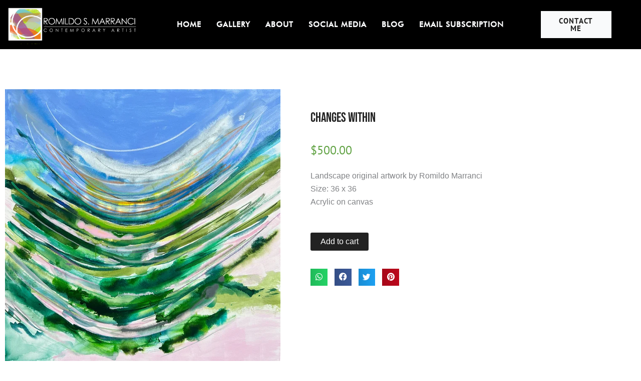

--- FILE ---
content_type: text/css
request_url: https://www.art-atlanta.com/wp-content/uploads/elementor/css/post-17.css?ver=1768994434
body_size: 392
content:
.elementor-kit-17{--e-global-color-primary:#222222;--e-global-color-secondary:#333333;--e-global-color-text:#3C3C3C;--e-global-color-accent:#60A243;--e-global-color-551173f:#8AC53F;--e-global-color-9623fc3:#6CD0EE;--e-global-color-2bc923d:#FFDF00;--e-global-color-2c074b3:#000000;--e-global-color-987ee7b:#F3F7F9;--e-global-typography-primary-font-family:"Bebas Neue";--e-global-typography-primary-font-weight:500;--e-global-typography-secondary-font-family:"Bebas Neue";--e-global-typography-secondary-font-weight:400;--e-global-typography-text-font-family:"Futura Medium Bt";--e-global-typography-text-font-weight:400;--e-global-typography-accent-font-family:"Futura Medium Bt";--e-global-typography-accent-font-weight:500;}.elementor-kit-17 button,.elementor-kit-17 input[type="button"],.elementor-kit-17 input[type="submit"],.elementor-kit-17 .elementor-button{background-color:var( --e-global-color-primary );color:var( --e-global-color-astglobalcolor5 );}.elementor-kit-17 button:hover,.elementor-kit-17 button:focus,.elementor-kit-17 input[type="button"]:hover,.elementor-kit-17 input[type="button"]:focus,.elementor-kit-17 input[type="submit"]:hover,.elementor-kit-17 input[type="submit"]:focus,.elementor-kit-17 .elementor-button:hover,.elementor-kit-17 .elementor-button:focus{background-color:var( --e-global-color-primary );color:#FFFFFF;}.elementor-kit-17 e-page-transition{background-color:#FFBC7D;}.elementor-section.elementor-section-boxed > .elementor-container{max-width:1140px;}.e-con{--container-max-width:1140px;}.elementor-widget:not(:last-child){margin-block-end:20px;}.elementor-element{--widgets-spacing:20px 20px;--widgets-spacing-row:20px;--widgets-spacing-column:20px;}{}h1.entry-title{display:var(--page-title-display);}@media(max-width:1024px){.elementor-section.elementor-section-boxed > .elementor-container{max-width:1024px;}.e-con{--container-max-width:1024px;}}@media(max-width:767px){.elementor-section.elementor-section-boxed > .elementor-container{max-width:767px;}.e-con{--container-max-width:767px;}}/* Start Custom Fonts CSS */@font-face {
	font-family: 'Futura Medium Bt';
	font-style: normal;
	font-weight: normal;
	font-display: auto;
	src: url('https://www.art-atlanta.com/wp-content/uploads/2023/02/futura-medium-bt.ttf') format('truetype');
}
/* End Custom Fonts CSS */

--- FILE ---
content_type: text/css
request_url: https://www.art-atlanta.com/wp-content/uploads/elementor/css/post-64.css?ver=1768994434
body_size: 621
content:
.elementor-64 .elementor-element.elementor-element-69c9d90 > .elementor-container > .elementor-column > .elementor-widget-wrap{align-content:center;align-items:center;}.elementor-64 .elementor-element.elementor-element-69c9d90:not(.elementor-motion-effects-element-type-background), .elementor-64 .elementor-element.elementor-element-69c9d90 > .elementor-motion-effects-container > .elementor-motion-effects-layer{background-color:#000000;}.elementor-64 .elementor-element.elementor-element-69c9d90 > .elementor-container{max-width:1240px;}.elementor-64 .elementor-element.elementor-element-69c9d90{transition:background 0.3s, border 0.3s, border-radius 0.3s, box-shadow 0.3s;padding:0px 0px 0px 0px;}.elementor-64 .elementor-element.elementor-element-69c9d90 > .elementor-background-overlay{transition:background 0.3s, border-radius 0.3s, opacity 0.3s;}.elementor-widget-theme-site-logo .widget-image-caption{color:var( --e-global-color-text );font-family:var( --e-global-typography-text-font-family ), Sans-serif;font-weight:var( --e-global-typography-text-font-weight );}.elementor-widget-nav-menu .elementor-nav-menu .elementor-item{font-family:var( --e-global-typography-primary-font-family ), Sans-serif;font-weight:var( --e-global-typography-primary-font-weight );}.elementor-widget-nav-menu .elementor-nav-menu--main .elementor-item{color:var( --e-global-color-text );fill:var( --e-global-color-text );}.elementor-widget-nav-menu .elementor-nav-menu--main .elementor-item:hover,
					.elementor-widget-nav-menu .elementor-nav-menu--main .elementor-item.elementor-item-active,
					.elementor-widget-nav-menu .elementor-nav-menu--main .elementor-item.highlighted,
					.elementor-widget-nav-menu .elementor-nav-menu--main .elementor-item:focus{color:var( --e-global-color-accent );fill:var( --e-global-color-accent );}.elementor-widget-nav-menu .elementor-nav-menu--main:not(.e--pointer-framed) .elementor-item:before,
					.elementor-widget-nav-menu .elementor-nav-menu--main:not(.e--pointer-framed) .elementor-item:after{background-color:var( --e-global-color-accent );}.elementor-widget-nav-menu .e--pointer-framed .elementor-item:before,
					.elementor-widget-nav-menu .e--pointer-framed .elementor-item:after{border-color:var( --e-global-color-accent );}.elementor-widget-nav-menu{--e-nav-menu-divider-color:var( --e-global-color-text );}.elementor-widget-nav-menu .elementor-nav-menu--dropdown .elementor-item, .elementor-widget-nav-menu .elementor-nav-menu--dropdown  .elementor-sub-item{font-family:var( --e-global-typography-accent-font-family ), Sans-serif;font-weight:var( --e-global-typography-accent-font-weight );}.elementor-64 .elementor-element.elementor-element-a48aecb .elementor-menu-toggle{margin:0 auto;background-color:var( --e-global-color-accent );}.elementor-64 .elementor-element.elementor-element-a48aecb .elementor-nav-menu .elementor-item{font-family:"Futura Medium Bt", Sans-serif;font-size:15px;font-weight:600;text-transform:uppercase;letter-spacing:1px;}.elementor-64 .elementor-element.elementor-element-a48aecb .elementor-nav-menu--main .elementor-item{color:var( --e-global-color-astglobalcolor4 );fill:var( --e-global-color-astglobalcolor4 );padding-left:15px;padding-right:15px;}.elementor-64 .elementor-element.elementor-element-a48aecb div.elementor-menu-toggle{color:#FFFFFF;}.elementor-64 .elementor-element.elementor-element-a48aecb div.elementor-menu-toggle svg{fill:#FFFFFF;}.elementor-widget-button .elementor-button{background-color:var( --e-global-color-accent );font-family:var( --e-global-typography-accent-font-family ), Sans-serif;font-weight:var( --e-global-typography-accent-font-weight );}.elementor-64 .elementor-element.elementor-element-743e2b2 .elementor-button{background-color:var( --e-global-color-astglobalcolor4 );font-family:"PT Sans", Sans-serif;font-size:15px;font-weight:600;text-transform:uppercase;letter-spacing:1px;fill:var( --e-global-color-primary );color:var( --e-global-color-primary );border-radius:0px 0px 0px 0px;}.elementor-64 .elementor-element.elementor-element-743e2b2 .elementor-button:hover, .elementor-64 .elementor-element.elementor-element-743e2b2 .elementor-button:focus{background-color:var( --e-global-color-astglobalcolor4 );color:var( --e-global-color-primary );}.elementor-64 .elementor-element.elementor-element-743e2b2 .elementor-button:hover svg, .elementor-64 .elementor-element.elementor-element-743e2b2 .elementor-button:focus svg{fill:var( --e-global-color-primary );}.elementor-theme-builder-content-area{height:400px;}.elementor-location-header:before, .elementor-location-footer:before{content:"";display:table;clear:both;}@media(max-width:767px){.elementor-64 .elementor-element.elementor-element-c6ae1f1{width:80%;}.elementor-64 .elementor-element.elementor-element-121bdfb{text-align:start;}.elementor-64 .elementor-element.elementor-element-121bdfb img{max-width:45%;}.elementor-64 .elementor-element.elementor-element-1a0d36c{width:20%;}.elementor-bc-flex-widget .elementor-64 .elementor-element.elementor-element-1a0d36c.elementor-column .elementor-widget-wrap{align-items:center;}.elementor-64 .elementor-element.elementor-element-1a0d36c.elementor-column.elementor-element[data-element_type="column"] > .elementor-widget-wrap.elementor-element-populated{align-content:center;align-items:center;}}@media(min-width:768px){.elementor-64 .elementor-element.elementor-element-c6ae1f1{width:23.274%;}.elementor-64 .elementor-element.elementor-element-1a0d36c{width:63%;}.elementor-64 .elementor-element.elementor-element-bebf7bf{width:13%;}}

--- FILE ---
content_type: text/css
request_url: https://www.art-atlanta.com/wp-content/uploads/elementor/css/post-133.css?ver=1768994434
body_size: 1089
content:
.elementor-133 .elementor-element.elementor-element-49e80b7:not(.elementor-motion-effects-element-type-background), .elementor-133 .elementor-element.elementor-element-49e80b7 > .elementor-motion-effects-container > .elementor-motion-effects-layer{background-color:var( --e-global-color-primary );}.elementor-133 .elementor-element.elementor-element-49e80b7{transition:background 0.3s, border 0.3s, border-radius 0.3s, box-shadow 0.3s;padding:50px 0px 0px 0px;}.elementor-133 .elementor-element.elementor-element-49e80b7 > .elementor-background-overlay{transition:background 0.3s, border-radius 0.3s, opacity 0.3s;}.elementor-bc-flex-widget .elementor-133 .elementor-element.elementor-element-91425c6.elementor-column .elementor-widget-wrap{align-items:center;}.elementor-133 .elementor-element.elementor-element-91425c6.elementor-column.elementor-element[data-element_type="column"] > .elementor-widget-wrap.elementor-element-populated{align-content:center;align-items:center;}.elementor-133 .elementor-element.elementor-element-d043def > .elementor-widget-wrap > .elementor-widget:not(.elementor-widget__width-auto):not(.elementor-widget__width-initial):not(:last-child):not(.elementor-absolute){margin-block-end:5px;}.elementor-widget-heading .elementor-heading-title{font-family:var( --e-global-typography-primary-font-family ), Sans-serif;font-weight:var( --e-global-typography-primary-font-weight );color:var( --e-global-color-primary );}.elementor-133 .elementor-element.elementor-element-967a77f{text-align:center;}.elementor-133 .elementor-element.elementor-element-967a77f .elementor-heading-title{font-size:24px;font-weight:400;color:#FFFFFF;}.elementor-133 .elementor-element.elementor-element-7511bf6{--grid-template-columns:repeat(0, auto);--icon-size:19px;--grid-column-gap:0px;--grid-row-gap:0px;}.elementor-133 .elementor-element.elementor-element-7511bf6 .elementor-widget-container{text-align:center;}.elementor-133 .elementor-element.elementor-element-7511bf6 .elementor-social-icon{background-color:#22222200;--icon-padding:0.3em;}.elementor-bc-flex-widget .elementor-133 .elementor-element.elementor-element-7bc871f.elementor-column .elementor-widget-wrap{align-items:center;}.elementor-133 .elementor-element.elementor-element-7bc871f.elementor-column.elementor-element[data-element_type="column"] > .elementor-widget-wrap.elementor-element-populated{align-content:center;align-items:center;}.elementor-133 .elementor-element.elementor-element-7bc871f > .elementor-widget-wrap > .elementor-widget:not(.elementor-widget__width-auto):not(.elementor-widget__width-initial):not(:last-child):not(.elementor-absolute){margin-block-end:5px;}.elementor-133 .elementor-element.elementor-element-7bc871f > .elementor-element-populated{border-style:solid;border-width:0px 1px 0px 1px;border-color:#FFFFFF;}.elementor-widget-nav-menu .elementor-nav-menu .elementor-item{font-family:var( --e-global-typography-primary-font-family ), Sans-serif;font-weight:var( --e-global-typography-primary-font-weight );}.elementor-widget-nav-menu .elementor-nav-menu--main .elementor-item{color:var( --e-global-color-text );fill:var( --e-global-color-text );}.elementor-widget-nav-menu .elementor-nav-menu--main .elementor-item:hover,
					.elementor-widget-nav-menu .elementor-nav-menu--main .elementor-item.elementor-item-active,
					.elementor-widget-nav-menu .elementor-nav-menu--main .elementor-item.highlighted,
					.elementor-widget-nav-menu .elementor-nav-menu--main .elementor-item:focus{color:var( --e-global-color-accent );fill:var( --e-global-color-accent );}.elementor-widget-nav-menu .elementor-nav-menu--main:not(.e--pointer-framed) .elementor-item:before,
					.elementor-widget-nav-menu .elementor-nav-menu--main:not(.e--pointer-framed) .elementor-item:after{background-color:var( --e-global-color-accent );}.elementor-widget-nav-menu .e--pointer-framed .elementor-item:before,
					.elementor-widget-nav-menu .e--pointer-framed .elementor-item:after{border-color:var( --e-global-color-accent );}.elementor-widget-nav-menu{--e-nav-menu-divider-color:var( --e-global-color-text );}.elementor-widget-nav-menu .elementor-nav-menu--dropdown .elementor-item, .elementor-widget-nav-menu .elementor-nav-menu--dropdown  .elementor-sub-item{font-family:var( --e-global-typography-accent-font-family ), Sans-serif;font-weight:var( --e-global-typography-accent-font-weight );}.elementor-133 .elementor-element.elementor-element-fe13288 .elementor-menu-toggle{margin:0 auto;}.elementor-133 .elementor-element.elementor-element-fe13288 .elementor-nav-menu .elementor-item{font-family:"Futura Medium Bt", Sans-serif;font-weight:500;}.elementor-133 .elementor-element.elementor-element-fe13288 .elementor-nav-menu--main .elementor-item{color:#FFFFFF;fill:#FFFFFF;}.elementor-133 .elementor-element.elementor-element-fe13288 .elementor-nav-menu--main .elementor-item:hover,
					.elementor-133 .elementor-element.elementor-element-fe13288 .elementor-nav-menu--main .elementor-item.elementor-item-active,
					.elementor-133 .elementor-element.elementor-element-fe13288 .elementor-nav-menu--main .elementor-item.highlighted,
					.elementor-133 .elementor-element.elementor-element-fe13288 .elementor-nav-menu--main .elementor-item:focus{color:var( --e-global-color-astglobalcolor5 );fill:var( --e-global-color-astglobalcolor5 );}.elementor-133 .elementor-element.elementor-element-fe13288 .elementor-nav-menu--main .elementor-item.elementor-item-active{color:var( --e-global-color-astglobalcolor5 );}.elementor-133 .elementor-element.elementor-element-00948dc > .elementor-widget-wrap > .elementor-widget:not(.elementor-widget__width-auto):not(.elementor-widget__width-initial):not(:last-child):not(.elementor-absolute){margin-block-end:5px;}.elementor-133 .elementor-element.elementor-element-eda9e50{text-align:center;}.elementor-133 .elementor-element.elementor-element-eda9e50 .elementor-heading-title{font-size:24px;font-weight:400;color:#FFFFFF;}.elementor-widget-text-editor{font-family:var( --e-global-typography-text-font-family ), Sans-serif;font-weight:var( --e-global-typography-text-font-weight );color:var( --e-global-color-text );}.elementor-widget-text-editor.elementor-drop-cap-view-stacked .elementor-drop-cap{background-color:var( --e-global-color-primary );}.elementor-widget-text-editor.elementor-drop-cap-view-framed .elementor-drop-cap, .elementor-widget-text-editor.elementor-drop-cap-view-default .elementor-drop-cap{color:var( --e-global-color-primary );border-color:var( --e-global-color-primary );}.elementor-133 .elementor-element.elementor-element-28aa35f{text-align:center;font-family:"Futura Medium Bt", Sans-serif;font-weight:400;color:#FFFFFF;}.elementor-133 .elementor-element.elementor-element-0a8f1e3{border-style:solid;border-width:1px 0px 1px 0px;border-color:#FFFFFF;margin-top:20px;margin-bottom:0px;padding:10px 0px 10px 0px;}.elementor-widget-gallery .elementor-gallery-item__title{font-family:var( --e-global-typography-primary-font-family ), Sans-serif;font-weight:var( --e-global-typography-primary-font-weight );}.elementor-widget-gallery .elementor-gallery-item__description{font-family:var( --e-global-typography-text-font-family ), Sans-serif;font-weight:var( --e-global-typography-text-font-weight );}.elementor-widget-gallery{--galleries-title-color-normal:var( --e-global-color-primary );--galleries-title-color-hover:var( --e-global-color-secondary );--galleries-pointer-bg-color-hover:var( --e-global-color-accent );--gallery-title-color-active:var( --e-global-color-secondary );--galleries-pointer-bg-color-active:var( --e-global-color-accent );}.elementor-widget-gallery .elementor-gallery-title{font-family:var( --e-global-typography-primary-font-family ), Sans-serif;font-weight:var( --e-global-typography-primary-font-weight );}.elementor-133 .elementor-element.elementor-element-9695e18{--image-transition-duration:800ms;--content-text-align:center;--content-padding:20px;--content-transition-duration:800ms;--content-transition-delay:800ms;}.elementor-133 .elementor-element.elementor-element-9e2b3ab{padding:0px 0px 0px 0px;}.elementor-133 .elementor-element.elementor-element-b2a812b{text-align:center;font-family:"Futura Medium Bt", Sans-serif;font-size:14px;font-weight:300;color:#FFFFFF;}.elementor-theme-builder-content-area{height:400px;}.elementor-location-header:before, .elementor-location-footer:before{content:"";display:table;clear:both;}@media(max-width:767px){.elementor-133 .elementor-element.elementor-element-7bc871f > .elementor-element-populated{border-width:1px 0px 1px 0px;}.elementor-133 .elementor-element.elementor-element-b2a812b{font-size:12px;line-height:1.2em;}}@media(min-width:768px){.elementor-133 .elementor-element.elementor-element-91425c6{width:100%;}.elementor-133 .elementor-element.elementor-element-d043def{width:20%;}.elementor-133 .elementor-element.elementor-element-7bc871f{width:59.333%;}.elementor-133 .elementor-element.elementor-element-00948dc{width:20%;}}

--- FILE ---
content_type: text/css
request_url: https://www.art-atlanta.com/wp-content/uploads/elementor/css/post-196.css?ver=1768994454
body_size: 1013
content:
.elementor-196 .elementor-element.elementor-element-0516baf{padding:70px 0px 70px 0px;}.elementor-widget-theme-post-featured-image .widget-image-caption{color:var( --e-global-color-text );font-family:var( --e-global-typography-text-font-family ), Sans-serif;font-weight:var( --e-global-typography-text-font-weight );}.elementor-196 .elementor-element.elementor-element-37679b9 img{width:100%;}.elementor-widget-gallery .elementor-gallery-item__title{font-family:var( --e-global-typography-primary-font-family ), Sans-serif;font-weight:var( --e-global-typography-primary-font-weight );}.elementor-widget-gallery .elementor-gallery-item__description{font-family:var( --e-global-typography-text-font-family ), Sans-serif;font-weight:var( --e-global-typography-text-font-weight );}.elementor-widget-gallery{--galleries-title-color-normal:var( --e-global-color-primary );--galleries-title-color-hover:var( --e-global-color-secondary );--galleries-pointer-bg-color-hover:var( --e-global-color-accent );--gallery-title-color-active:var( --e-global-color-secondary );--galleries-pointer-bg-color-active:var( --e-global-color-accent );}.elementor-widget-gallery .elementor-gallery-title{font-family:var( --e-global-typography-primary-font-family ), Sans-serif;font-weight:var( --e-global-typography-primary-font-weight );}.elementor-196 .elementor-element.elementor-element-be8af18 .e-gallery-item:hover .elementor-gallery-item__overlay, .elementor-196 .elementor-element.elementor-element-be8af18 .e-gallery-item:focus .elementor-gallery-item__overlay{background-color:rgba(0,0,0,0.5);}.elementor-196 .elementor-element.elementor-element-be8af18{--image-transition-duration:800ms;--overlay-transition-duration:800ms;--content-text-align:center;--content-padding:20px;--content-transition-duration:800ms;--content-transition-delay:800ms;}.elementor-196 .elementor-element.elementor-element-328a8c7 > .elementor-element-populated{margin:40px 0px 0px 40px;--e-column-margin-right:0px;--e-column-margin-left:40px;}.elementor-widget-woocommerce-product-title .elementor-heading-title{font-family:var( --e-global-typography-primary-font-family ), Sans-serif;font-weight:var( --e-global-typography-primary-font-weight );color:var( --e-global-color-primary );}.woocommerce .elementor-widget-woocommerce-product-price .price{color:var( --e-global-color-primary );font-family:var( --e-global-typography-primary-font-family ), Sans-serif;font-weight:var( --e-global-typography-primary-font-weight );}.woocommerce .elementor-196 .elementor-element.elementor-element-572ab2f .price{color:var( --e-global-color-accent );font-family:"PT Sans", Sans-serif;font-weight:400;letter-spacing:0px;}.elementor-widget-woocommerce-product-add-to-cart .added_to_cart{font-family:var( --e-global-typography-accent-font-family ), Sans-serif;font-weight:var( --e-global-typography-accent-font-weight );}.elementor-196 .elementor-element.elementor-element-4369428 .cart button, .elementor-196 .elementor-element.elementor-element-4369428 .cart .button{font-weight:normal;padding:17px 30px 17px 30px;background-color:var( --e-global-color-primary );transition:all 0.2s;}.elementor-196 .elementor-element.elementor-element-4369428 .quantity .qty{transition:all 0.2s;}.elementor-196 .elementor-element.elementor-element-6fe5493{--grid-side-margin:10px;--grid-column-gap:10px;--grid-row-gap:10px;--grid-bottom-margin:10px;}.elementor-196 .elementor-element.elementor-element-6fe5493 .elementor-share-btn{font-size:calc(0.75px * 10);}.elementor-196 .elementor-element.elementor-element-6fe5493 .elementor-share-btn__icon{--e-share-buttons-icon-size:2.1em;}.elementor-196 .elementor-element.elementor-element-e2c0984{padding:40px 0px 70px 0px;}.elementor-widget-woocommerce-product-related.elementor-wc-products ul.products li.product .woocommerce-loop-product__title{color:var( --e-global-color-primary );}.elementor-widget-woocommerce-product-related.elementor-wc-products ul.products li.product .woocommerce-loop-category__title{color:var( --e-global-color-primary );}.elementor-widget-woocommerce-product-related.elementor-wc-products ul.products li.product .woocommerce-loop-product__title, .elementor-widget-woocommerce-product-related.elementor-wc-products ul.products li.product .woocommerce-loop-category__title{font-family:var( --e-global-typography-primary-font-family ), Sans-serif;font-weight:var( --e-global-typography-primary-font-weight );}.woocommerce .elementor-widget-woocommerce-product-related.elementor-wc-products .products > h2{color:var( --e-global-color-primary );font-family:var( --e-global-typography-primary-font-family ), Sans-serif;font-weight:var( --e-global-typography-primary-font-weight );}.elementor-widget-woocommerce-product-related.elementor-wc-products ul.products li.product .price{color:var( --e-global-color-primary );font-family:var( --e-global-typography-primary-font-family ), Sans-serif;font-weight:var( --e-global-typography-primary-font-weight );}.elementor-widget-woocommerce-product-related.elementor-wc-products ul.products li.product .price ins{color:var( --e-global-color-primary );}.elementor-widget-woocommerce-product-related.elementor-wc-products ul.products li.product .price ins .amount{color:var( --e-global-color-primary );}.elementor-widget-woocommerce-product-related.elementor-wc-products ul.products li.product .price del{color:var( --e-global-color-primary );}.elementor-widget-woocommerce-product-related.elementor-wc-products ul.products li.product .price del .amount{color:var( --e-global-color-primary );}.elementor-widget-woocommerce-product-related.elementor-wc-products ul.products li.product .price del {font-family:var( --e-global-typography-primary-font-family ), Sans-serif;font-weight:var( --e-global-typography-primary-font-weight );}.elementor-widget-woocommerce-product-related.elementor-wc-products ul.products li.product .button{font-family:var( --e-global-typography-accent-font-family ), Sans-serif;font-weight:var( --e-global-typography-accent-font-weight );}.elementor-widget-woocommerce-product-related.elementor-wc-products .added_to_cart{font-family:var( --e-global-typography-accent-font-family ), Sans-serif;font-weight:var( --e-global-typography-accent-font-weight );}.elementor-196 .elementor-element.elementor-element-12a3403.elementor-wc-products ul.products li.product{text-align:center;}.elementor-196 .elementor-element.elementor-element-12a3403.elementor-wc-products  ul.products{grid-column-gap:20px;grid-row-gap:40px;}.elementor-196 .elementor-element.elementor-element-12a3403.elementor-wc-products ul.products li.product .star-rating{font-size:0em;}.elementor-196 .elementor-element.elementor-element-12a3403.elementor-wc-products ul.products li.product .button{background-color:var( --e-global-color-primary );}.elementor-196 .elementor-element.elementor-element-12a3403.elementor-wc-products ul.products li.product span.onsale{display:block;}@media(max-width:1024px){ .elementor-196 .elementor-element.elementor-element-6fe5493{--grid-side-margin:10px;--grid-column-gap:10px;--grid-row-gap:10px;--grid-bottom-margin:10px;}.elementor-196 .elementor-element.elementor-element-12a3403.elementor-wc-products  ul.products{grid-column-gap:20px;grid-row-gap:40px;}}@media(max-width:767px){.elementor-196 .elementor-element.elementor-element-328a8c7 > .elementor-element-populated{margin:20px 10px 20px 10px;--e-column-margin-right:10px;--e-column-margin-left:10px;} .elementor-196 .elementor-element.elementor-element-6fe5493{--grid-side-margin:10px;--grid-column-gap:10px;--grid-row-gap:10px;--grid-bottom-margin:10px;}.elementor-196 .elementor-element.elementor-element-e2c0984{padding:20px 0px 40px 0px;}.elementor-196 .elementor-element.elementor-element-12a3403.elementor-wc-products  ul.products{grid-column-gap:20px;grid-row-gap:40px;}}/* Start custom CSS */.woocommerce a.button, .woocommerce button.button.alt, .woocommerce-page table.cart td.actions .button, .woocommerce-page #content table.cart td.actions .button, .woocommerce a.button.alt, .woocommerce .woocommerce-message a.button, .ast-site-header-cart .widget_shopping_cart .buttons .button.checkout, .woocommerce button.button.alt.disabled, .wc-block-grid__products .wc-block-grid__product .wp-block-button__link {
    border: solid;
    background: #222222;
    border-top-width: 0;
    border-right-width: 0;
    border-left-width: 0;
    border-bottom-width: 0;
    border-color: #222222;
}
.woocommerce-message, .woocommerce-info {
    border-top-color: #222222;
}
.woocommerce-message::before {
    content: '\e015';
    color: #222222;
}/* End custom CSS */